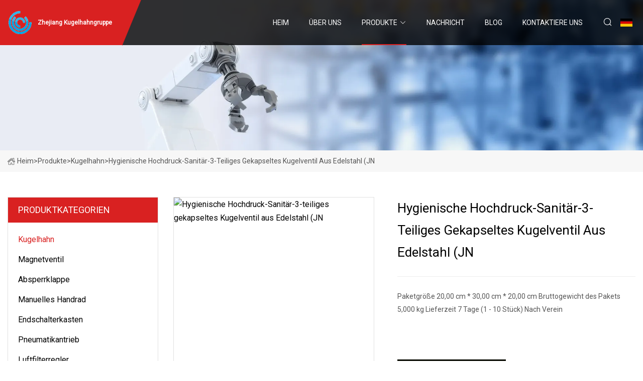

--- FILE ---
content_type: text/html; charset=utf-8
request_url: https://de.szxingke.com/products/stainless-steel-hygienic-high-pressure-sanitary-3pieces-encapsulated-ball-valve-jn
body_size: 9208
content:
<!doctype html>
<html lang="de">
<head>
<meta charset="utf-8" />
<title>Hygienische Hochdruck-Sanitär-3-teiliges gekapseltes Kugelventil aus Edelstahl (JN - Zhejiang Kugelhahngruppe</title>
<meta name="description" content="Hygienische Hochdruck-Sanitär-3-teiliges gekapseltes Kugelventil aus Edelstahl (JN" />
<meta name="keywords" content="Hygienische Hochdruck-Sanitär-3-teiliges gekapseltes Kugelventil aus Edelstahl (JN" />
<meta name="viewport" content="width=device-width, initial-scale=1.0" />
<meta name="application-name" content="Zhejiang Kugelhahngruppe" />
<meta name="twitter:card" content="summary" />
<meta name="twitter:title" content="Hygienische Hochdruck-Sanitär-3-teiliges gekapseltes Kugelventil aus Edelstahl (JN - Zhejiang Kugelhahngruppe" />
<meta name="twitter:description" content="Hygienische Hochdruck-Sanitär-3-teiliges gekapseltes Kugelventil aus Edelstahl (JN" />
<meta name="twitter:image" content="https://de.szxingke.com/uploads/s/89d50017671e404eac3de0ab3352af77.webp" />
<meta http-equiv="X-UA-Compatible" content="IE=edge" />
<meta property="og:site_name" content="Zhejiang Kugelhahngruppe" />
<meta property="og:type" content="product" />
<meta property="og:title" content="Hygienische Hochdruck-Sanitär-3-teiliges gekapseltes Kugelventil aus Edelstahl (JN - Zhejiang Kugelhahngruppe" />
<meta property="og:description" content="Hygienische Hochdruck-Sanitär-3-teiliges gekapseltes Kugelventil aus Edelstahl (JN" />
<meta property="og:url" content="https://de.szxingke.com/products/stainless-steel-hygienic-high-pressure-sanitary-3pieces-encapsulated-ball-valve-jn" />
<meta property="og:image" content="https://de.szxingke.com/uploads/s/89d50017671e404eac3de0ab3352af77.webp" />
<link href="https://de.szxingke.com/products/stainless-steel-hygienic-high-pressure-sanitary-3pieces-encapsulated-ball-valve-jn" rel="canonical" />
<link href="https://de.szxingke.com/uploadimg/ico48483.png" rel="shortcut icon" type="image/x-icon" />
<link href="https://fonts.googleapis.com" rel="preconnect" />
<link href="https://fonts.gstatic.com" rel="preconnect" crossorigin />
<link href="https://fonts.googleapis.com/css2?family=Roboto:wght@400&display=swap" rel="stylesheet" />
<link href="https://de.szxingke.com/themes/storefront/toast.css" rel="stylesheet" />
<link href="https://de.szxingke.com/themes/storefront/red/style.css" rel="stylesheet" />
<link href="https://de.szxingke.com/themes/storefront/red/page.css" rel="stylesheet" />
<script type="application/ld+json">
[{
"@context": "https://schema.org/",
"@type": "BreadcrumbList",
"itemListElement": [{
"@type": "ListItem",
"name": "Heim",
"position": 1,
"item": "https://de.szxingke.com/"},{
"@type": "ListItem",
"name": "Produkte",
"position": 2,
"item": "https://de.szxingke.com/products"},{
"@type": "ListItem",
"name": "Kugelhahn",
"position": 3,
"item": "https://de.szxingke.com/ball-valve"},{
"@type": "ListItem",
"name": "Hygienische Hochdruck-Sanitär-3-teiliges gekapseltes Kugelventil aus Edelstahl (JN",
"position": 4,
"item": "https://de.szxingke.com/products/stainless-steel-hygienic-high-pressure-sanitary-3pieces-encapsulated-ball-valve-jn"
}]}]
</script>
<script type="text/javascript" src="//info.53hu.net/traffic.js?id=08a984h6ak"></script>
</head>
<body class="index">
<!-- header start -->
<header>
  <div class="container">
    <div class="head-logo"><a href="https://de.szxingke.com/" title="Zhejiang Kugelhahngruppe"><img src="/uploadimg/logo48483.png" width="50" height="50" alt="Zhejiang Kugelhahngruppe"><span>Zhejiang Kugelhahngruppe</span></a></div>
    <div class="menu-btn"><em></em><em></em><em></em></div>
    <div class="head-content">
      <nav class="nav">
        <ul>
          <li><a href="https://de.szxingke.com/">Heim</a></li>
          <li><a href="/about-us">&#xDC;ber uns</a></li>
          <li class="active"><a href="/products">Produkte</a><em class="iconfont icon-xiangxia"></em>
            <ul class="submenu">
              <li><a href="/ball-valve">Kugelhahn</a></li>
              <li><a href="/solenoid-valve">Magnetventil</a></li>
              <li><a href="/butterfly-valve">Absperrklappe</a></li>
              <li><a href="/manual-handwheel">Manuelles Handrad</a></li>
              <li><a href="/limit-switch-box">Endschalterkasten</a></li>
              <li><a href="/pneumatic-actuator">Pneumatikantrieb</a></li>
              <li><a href="/air-filter-regulator">Luftfilterregler</a></li>
              <li><a href="/pneumatic-rotary-actuators">Pneumatische Drehantriebe</a></li>
              <li><a href="/scotch-yoke-pneumatic-actuator">Pneumatischer Scotch-Yoke-Antrieb</a></li>
              <li><a href="/pneumatic-rack-and-pinion-actuators">Pneumatische Zahnstangenantriebe</a></li>
              <li><a href="/electric-pneumatic-valve-positioner">Elektrisch-pneumatischer Ventilstellungsregler</a></li>
            </ul>
          </li>
          <li><a href="/news">Nachricht</a></li>
          <li><a href="/blog">Blog</a></li>
          <li><a href="/contact-us">Kontaktiere uns</a></li>
        </ul>
      </nav>
      <div class="head-search"><em class="iconfont icon-sousuo"></em></div>
      <div class="search-input">
        <input type="text" placeholder="Keyword" id="txtSearch" autocomplete="off">
        <div class="search-btn" onclick="SearchProBtn()" title="Search"><em class="iconfont icon-sousuo" aria-hidden="true"></em></div>
      </div>
      <div class="languagelist">
        <div title="Language" class="languagelist-icon"><span>Language</span></div>
        <div class="languagelist-drop"><span class="languagelist-arrow"></span>
          <ul class="languagelist-wrap">
             <li class="languagelist-active"><a href="https://de.szxingke.com/products/stainless-steel-hygienic-high-pressure-sanitary-3pieces-encapsulated-ball-valve-jn"><img src="/themes/storefront/images/language/de.png" width="24" height="16" alt="Deutsch" title="de">Deutsch</a></li>
                                    <li>
                                        <a href="https://www.szxingke.com/products/stainless-steel-hygienic-high-pressure-sanitary-3pieces-encapsulated-ball-valve-jn">
                                            <img src="/themes/storefront/images/language/en.png" width="24" height="16" alt="English" title="en">
                                            English
                                        </a>
                                    </li>
                                    <li>
                                        <a href="https://fr.szxingke.com/products/stainless-steel-hygienic-high-pressure-sanitary-3pieces-encapsulated-ball-valve-jn">
                                            <img src="/themes/storefront/images/language/fr.png" width="24" height="16" alt="Français" title="fr">
                                            Français
                                        </a>
                                    </li>
                                    <li>
                                        <a href="https://es.szxingke.com/products/stainless-steel-hygienic-high-pressure-sanitary-3pieces-encapsulated-ball-valve-jn">
                                            <img src="/themes/storefront/images/language/es.png" width="24" height="16" alt="Español" title="es">
                                            Español
                                        </a>
                                    </li>
                                    <li>
                                        <a href="https://it.szxingke.com/products/stainless-steel-hygienic-high-pressure-sanitary-3pieces-encapsulated-ball-valve-jn">
                                            <img src="/themes/storefront/images/language/it.png" width="24" height="16" alt="Italiano" title="it">
                                            Italiano
                                        </a>
                                    </li>
                                    <li>
                                        <a href="https://pt.szxingke.com/products/stainless-steel-hygienic-high-pressure-sanitary-3pieces-encapsulated-ball-valve-jn">
                                            <img src="/themes/storefront/images/language/pt.png" width="24" height="16" alt="Português" title="pt">
                                            Português
                                        </a>
                                    </li>
                                    <li>
                                        <a href="https://ja.szxingke.com/products/stainless-steel-hygienic-high-pressure-sanitary-3pieces-encapsulated-ball-valve-jn"><img src="/themes/storefront/images/language/ja.png" width="24" height="16" alt="日本語" title="ja"> 日本語</a>
                                    </li>
                                    <li>
                                        <a href="https://ko.szxingke.com/products/stainless-steel-hygienic-high-pressure-sanitary-3pieces-encapsulated-ball-valve-jn"><img src="/themes/storefront/images/language/ko.png" width="24" height="16" alt="한국어" title="ko"> 한국어</a>
                                    </li>
                                    <li>
                                        <a href="https://ru.szxingke.com/products/stainless-steel-hygienic-high-pressure-sanitary-3pieces-encapsulated-ball-valve-jn"><img src="/themes/storefront/images/language/ru.png" width="24" height="16" alt="Русский" title="ru"> Русский</a>
                                    </li>
           </ul>
        </div>
      </div>
    </div>
  </div>
</header>
<!-- main end -->
<!-- main start -->
<main>
  <div class="inner-banner"><img src="/themes/storefront/images/inner-banner.webp" alt="Hygienische Hochdruck-Sanitär-3-teiliges gekapseltes Kugelventil aus Edelstahl (JN">
    <div class="inner-content"><a href="https://de.szxingke.com/"><img src="/themes/storefront/images/pagenav-homeicon.webp" alt="Heim">Heim</a> > <a href="https://de.szxingke.com/products">Produkte</a> > <a href="/ball-valve">Kugelhahn</a> > <span>Hygienische Hochdruck-Sanitär-3-teiliges gekapseltes Kugelventil aus Edelstahl (JN</span></div>
  </div>
  <div class="container">
    <div class="page-main">
      <div class="page-aside">
        <div class="aside-item">
          <div class="aside-title">PRODUKTKATEGORIEN</div>
          <ul class="aside-catelist">
            <li><a href="/ball-valve" class="active">Kugelhahn</a></li>
            <li><a href="/solenoid-valve">Magnetventil</a></li>
            <li><a href="/butterfly-valve">Absperrklappe</a></li>
            <li><a href="/manual-handwheel">Manuelles Handrad</a></li>
            <li><a href="/limit-switch-box">Endschalterkasten</a></li>
            <li><a href="/pneumatic-actuator">Pneumatikantrieb</a></li>
            <li><a href="/air-filter-regulator">Luftfilterregler</a></li>
            <li><a href="/pneumatic-rotary-actuators">Pneumatische Drehantriebe</a></li>
            <li><a href="/scotch-yoke-pneumatic-actuator">Pneumatischer Scotch-Yoke-Antrieb</a></li>
            <li><a href="/pneumatic-rack-and-pinion-actuators">Pneumatische Zahnstangenantriebe</a></li>
            <li><a href="/electric-pneumatic-valve-positioner">Elektrisch-pneumatischer Ventilstellungsregler</a></li>
          </ul>
        </div>
        <div class="aside-item">
          <div class="aside-title">NEUESTE PRODUKTE</div>
          <ul class="latest-products">
            <li><a href="/products/stainless-steel-hygienic-high-pressure-sanitary-3pieces-encapsulated-ball-valve-jn">
              <div class="img lazy-wrap"><img data-src="/uploads/s/89d50017671e404eac3de0ab3352af77.webp" class="lazy" alt="Hygienische Hochdruck-Sanitär-3-teiliges gekapseltes Kugelventil aus Edelstahl (JN"><span class="lazy-load"></span></div>
              <div class="info"><span class="title">Hygienische Hochdruck-Sanitär-3-teiliges gekapseltes Kugelventil aus Edelstahl (JN</span></div>
            </a></li>
            <li><a href="/products/carbon-steel-stainless-steel-flanged-full-bore-and-reduced-bore-floating-trunnion-ball-valves">
              <div class="img lazy-wrap"><img data-src="/uploads/s/6c750040538d408b8a8da3014977fd5f.webp" class="lazy" alt="Kugelhähne mit schwimmendem Zapfen und Flansch aus Kohlenstoffstahl und Edelstahl mit vollem Durchgang und reduziertem Durchgang"><span class="lazy-load"></span></div>
              <div class="info"><span class="title">Kugelhähne mit schwimmendem Zapfen und Flansch aus Kohlenstoffstahl und Edelstahl mit vollem Durchgang und reduziertem Durchgang</span></div>
            </a></li>
            <li><a href="/products/smc-021">
              <div class="img lazy-wrap"><img data-src="/uploads/s/30dc3046d5d94110b47792987e3c602d.webp" class="lazy" alt="SMC 021"><span class="lazy-load"></span></div>
              <div class="info"><span class="title">SMC 021</span></div>
            </a></li>
            <li><a href="/products/ce-mf-thread-2pc-ball-valve-with-oval-handle-industrial-stainless-steel">
              <div class="img lazy-wrap"><img data-src="/uploads/s/ceec5d37118344ef879077fff85454b1.webp" class="lazy" alt="CE-M/F-Gewinde, 2-teiliges Kugelventil mit ovalem Griff, industrieller Edelstahl"><span class="lazy-load"></span></div>
              <div class="info"><span class="title">CE-M/F-Gewinde, 2-teiliges Kugelventil mit ovalem Griff, industrieller Edelstahl</span></div>
            </a></li>
            <li><a href="/products/china-manufacture-pneumatic-position-indicator-apl">
              <div class="img lazy-wrap"><img data-src="/uploads/s/bfca2238e8074d5d9778b9448c6296d2.webp" class="lazy" alt="Pneumatischer Positionsanzeiger Apl. aus China"><span class="lazy-load"></span></div>
              <div class="info"><span class="title">Pneumatischer Positionsanzeiger Apl. aus China</span></div>
            </a></li>
          </ul>
        </div>
        <div class="aside-item">
          <div class="aside-search">
            <input type="text" placeholder="Keyword" id="AsideSearch" autocomplete="off">
            <button id="AsideBtn" onclick="AsideSearch()"><em class="iconfont icon-sousuo" aria-hidden="true"></em></button>
          </div>
        </div>
      </div>
      <div class="page-content">
        <div class="preview-container">
          <div class="preview-img"><img src="/uploads/s/89d50017671e404eac3de0ab3352af77.webp" alt="Hygienische Hochdruck-Sanitär-3-teiliges gekapseltes Kugelventil aus Edelstahl (JN"></div>
          <div class="preview-info">
            <h1 class="prodetails-title">Hygienische Hochdruck-Sanitär-3-teiliges gekapseltes Kugelventil aus Edelstahl (JN</h1>
            <div class="prodetails-text">Paketgröße 20,00 cm * 30,00 cm * 20,00 cm Bruttogewicht des Pakets 5,000 kg Lieferzeit 7 Tage (1 - 10 Stück) Nach Verein</div>
            <div class="sharewrap"></div>
            <div class="prodetails-btn"><a href="javascript:void(0)" class="tosendinquiry"><em class="iconfont icon-message"></em>An uns senden</a></div>
          </div>
        </div>
        <div class="prodetails-content"><h5>Basisinformation.</h5><table width="100%" border="1" cellpadding="0" cellspacing="0" class="table"><tbody><tr><td>Modell Nr.</td><td>JN-BLV2009</td></tr><tr><td>Fahrmodus</td><td>Pneumatisch</td></tr><tr><td>Nenndruck</td><td>PN1,0–32,0 MPa</td></tr><tr><td>Kanal</td><td>Gerader Typ</td></tr><tr><td>Struktur</td><td>Fester Kugelhahn</td></tr><tr><td>Typ</td><td>Fester Kugelhahn</td></tr><tr><td>Funktion</td><td>Überdruckventil</td></tr><tr><td>Temperatur</td><td>Niedrige Temperatur</td></tr><tr><td>Standard</td><td>SMS, ISO, as, BS, Bpe, Rjt, 3A, Idf</td></tr><tr><td>Anwendung</td><td>Industrielle Nutzung, Wasserindustrielle Nutzung</td></tr><tr><td>Schauspielmodus</td><td>Manuell oder pneumatisch oder elektrisch</td></tr><tr><td>Verarbeitungsmaschine</td><td>LG Mazak CNC-Maschine</td></tr><tr><td>Äußere Oberflächenbeschaffenheit</td><td>Ra 0,8</td></tr><tr><td>Verbindung</td><td>Schweißen, Klemme, Stecker, Buchse, Anschluss, Flansch</td></tr><tr><td>Innenoberflächenfinish</td><td>Ra 0,5</td></tr><tr><td>Qualifiziertes Zertifikat für Siegel</td><td>FDA</td></tr><tr><td>Rohmaterial</td><td>Schmieden oder Gießen</td></tr><tr><td>Mindestbestellmenge</td><td>1 STÜCK</td></tr><tr><td>Dichtungsmaterial</td><td>Silikon, EPDM, Viton, PTFE oder NBR</td></tr><tr><td>Körpermaterial</td><td>SS304, SS316L</td></tr><tr><td>Transportpaket</td><td>Holzkiste</td></tr><tr><td>Spezifikation</td><td>1/4*-4*</td></tr><tr><td>Warenzeichen</td><td>JONES</td></tr><tr><td>Herkunft</td><td>Wenzhou, China</td></tr><tr><td>HS-Code</td><td>8481804090</td></tr><tr><td>Produktionskapazität</td><td>3000 Stück/Jahr</td></tr></tbody></table><h5>Verpackung & Lieferung</h5>Paketgröße 20,00 cm * 30,00 cm * 20,00 cm Bruttogewicht des Pakets 5,000 kg Lieferzeit 7 Tage (1 - 10 Stück)<br>Zu verhandeln ( > 10 Stück)<br><h5>Produktbeschreibung</h5><b>Hygienisches Hochdruck-Sanitär-Absperrventil, Membranventil, Kugelventil aus Edelstahl (JN-BLV2009)</b><br>JoNeng bietet verschiedene Modelle von Sanitär-Kugelhähnen an: 1 Stück Sanitär-Kugelhahn, 3-Wege-Sanitär-Kugelhahn, Rückhaltekugelhahn, Schmetterlings-Kugelhahn,<br>Sie sind wirtschaftlich, einfach und wartungsarm.<br><br>Merkmale<br>Minimaler Druckabfall<br>Hochdruck ausgeübt<br>Selbstreinigend, vollständig zerlegbar<br>Es kann ein Schmiedekörper oder ein Gusskörper vorgesehen sein<br>100 % auf Dichtheit getestet<br>Vorgespannte Spindeldichtung<br>Geradliniges Design<br>Der Ball kann massiv oder hohl sein<br>Verstärkte PTFE-Sitze<br><br>Größe: 1/2"-12" DN15-DN300<br>Qualität: AISI304 und AISI316L<br>Von der FDA zugelassene Dichtungen. PTFE-Dichtung<br>Standard: 3A, SMS, DIN usw<br> Anschlüsse: stumpfgeschweißt; Tri-Clamp-Ende;  Außengewinde;  Innengewinde;  Flanschende;Verbindungsverbindung;<br>Die Innenoberflächenbeschaffenheit beträgt Ra0,6, um den Anforderungen der Lebensmittelindustrie gerecht zu werden<br>Abhängig von den verschiedenen Anwendungen werden manuelle oder pneumatische oder elektrische Betätigungen gewählt.<br>Anwendung: Lebensmittel-, Getränke-, Molkerei-, Pharma-, Chemie- oder andere Lebensmittelverarbeitungsindustrien<br><br><br>Qualitätsgarantie von 3 Jahren<br>ISO 9001, FDA, SGS zugelassene Materialien<br>7-10 Tage schnelle Lieferung bei dringenden Anforderungen<br>10 Jahre umfassende Exporterfahrung, damit Sie mit kundenspezifischen Arbeiten einfach und zufrieden sind<br>Wir liefern auch Sanitär-Absperrklappen, Sanitär-Durchflussumleitungsventile, Sanitär-CPM-Ventile, Sanitär-Regelventile, Sanitär-Membranventile, Sanitär-Kugelhähne, Sanitär-Probenahmeventile, Sanitär-Sicherheitsventile und Sanitär-Druckminderventile<br>Sanitär-Winkelstück, Sanitär-T-Stück, Sanitär-Reduzierstücke, Sanitär-Anschlüsse, Sanitär-Klemme, Sanitär-Zwinge, Sanitär-Rohrklemmen, Sanitär-Reinigungskugel, Sanitär-Schauglas, Sanitär-Mannloch-Schachtdeckel, Sanitär-Sieb, Filter und andere Sanitär-Rohrverbindungsstücke....<br>Schauen Sie sich gerne auch unsere anderen Produkte an.<br><p><img src="/uploads/p/e1735bfa385648b58f365516874d7087.webp" alt="Stainless Steel Hygienic High Pressure Sanitary 3pieces Encapsulated Ball Valve (JN-BLV2009)" width="1000px"></p><br><p><img src="/uploads/p/9eddc7766a81461294e7787e0ba3e9f7.webp" alt="Stainless Steel Hygienic High Pressure Sanitary 3pieces Encapsulated Ball Valve (JN-BLV2009)" width="1060px"></p><br><p><img src="/uploads/p/a9cdaa391556411696e3b1192710cf23.webp" alt="Stainless Steel Hygienic High Pressure Sanitary 3pieces Encapsulated Ball Valve (JN-BLV2009)" width="1060px"></p><br>Kugelhähne, die wir herstellen:<table border="1" cellpadding="1" cellspacing="1"><tbody><tr><td rowspan="9">Kugelhahn aus Edelstahl</td><td>Dreiteiliger Kugelhahn aus Edelstahl</td></tr><tr><td>Dreiteiliger geschweißter manueller/pneumatischer Kugelhahn aus Edelstahl</td></tr><tr><td>Dreiteiliger manueller/pneumatischer Kugelhahn aus Edelstahl mit Klemme</td></tr><tr><td>Dreiteiliger manueller/pneumatischer Kugelhahn aus Edelstahl mit Innengewinde</td></tr><tr><td>Gerader Kugelhahn aus Edelstahl</td></tr><tr><td>Geklemmter Dreiwege-Kugelhahn aus Edelstahl</td></tr><tr><td>Geschweißter tragbarer Kugelhahn aus Edelstahl</td></tr><tr><td>Tragbarer geklemmter Kugelhahn aus Edelstahl</td></tr><tr><td>Absperrklappen-Kugelhahn aus Edelstahl</td></tr></tbody></table><p><img src="/uploads/p/7bf54cba724647acbb9178e0e9289e3b.webp" alt="Stainless Steel Hygienic High Pressure Sanitary 3pieces Encapsulated Ball Valve (JN-BLV2009)" width="1060px"></p><br><strong>ÜBER UNSERE FIRMA</strong><br><table><tbody><tr><td>Das Unternehmen JoNeng Valves wurde 2007 gegründet. Es befindet sich in der Industriezone für rostfreien Stahl in Wenzhou, China.</td></tr><tr><td> Insgesamt 130 Arbeiter und die Fabrik umfasst 5000 m2.  Bis jetzt verfügen wir über 34 Sätze LG Mazak-Maschinen und andere lokale CNC-Maschinen;  Außerdem verfügen wir über 2 Sätze automatischer Bearbeitungseinheiten.<br>Um eine bessere Qualität zu gewährleisten, verfügen wir über die komplette Qualitätskontrollausrüstung: 1 Stück Ra-Rauheitsmessgerät, 3 Stück Edelstahlspektrometer, Rundheitsmessgerät, Dickenmessgerät, Radiusmessgerät, 3 Stück Druckprüfzentrum.</td></tr><tr><td>JoNeng-Ventile bieten die folgenden Sanitär-Durchflusskontrollkomponenten:<br>Sanitärventil aus Edelstahl (Sanitär-Absperrklappe aus Edelstahl, Sanitär-Membranventil, Sanitär-Rückschlagventil, Sanitär-Kugelhahn, Sanitär-CPM-Ventil, ...)<br>Sanitärrohrverschraubungen aus Edelstahl (Sanitärwinkelstück, T-Stück, Klemme, Zwinge, Verschraubung, Reinigungskugel, Schauglas, Filter...)<br>Sanitärpumpe aus Edelstahl (Sanitärkreiselpumpe aus Edelstahl, Drehkolbenpumpe, CIP-Pumpe)</td></tr><tr><td>JoNeng-Dienstleistungen für die Lebensmittel-, Getränke-, Molkerei-, Chemie-, Biochemie-, Pharmaindustrie usw.<br></td></tr><tr><td>JoNeng-Kunden kommen aus 55 verschiedenen Ländern. Nach so vielen Jahren weiß JoNeng mehr über die unterschiedlichen Anforderungen der Kunden verschiedener Länder.<br> JoNeng Valves glaubt an „Was wir sagen, was wir tun“.  Wir glauben immer, dass Ehrlichkeit und Verantwortung der einzige Weg sind, der zu einer langfristigen Geschäftsbeziehung führt.  Wir geben unser Bestes für die Kunden und versetzen uns in die Lage der Kunden.<br>Unser Engagement: „Lassen Sie niemals zu, dass Kunden uns aufgrund unserer schlechten Qualität verlassen.“<br>Machen Sie mit uns Geschäfte, schließen Sie Freundschaften mit uns.</td></tr></tbody></table><br><p><img src="/uploads/p/29aaec837a464d24af9661e7ea1b1c9e.webp" alt="Stainless Steel Hygienic High Pressure Sanitary 3pieces Encapsulated Ball Valve (JN-BLV2009)" width="1000px"></p><br><strong>UNSERE PRODUKTIONSKAPAZITÄT</strong><table><tbody><tr><td><strong><strong>Fertigungslinien</strong></strong></td><td colspan="2"><strong><strong>Linie für Sanitärrohrverschraubungen aus Edelstahl, Bearbeitungslinie, Sanitärschachtlinie,</strong></strong></td></tr><tr><td><strong><strong>Produktauswahl</strong></strong></td><td colspan="2"><strong><strong>Sanitär-Absperrklappe, Sanitär-Membranventil, Sanitär-Rohrverbindungsstücke, Verschraubung, Zwinge, Schauglas, Schachtdeckel, Sicherheitsventil, Probenahmeventil....</strong></strong></td></tr><tr><td><strong><strong>Gründungsjahr</strong></strong></td><td colspan="2"><strong><strong>2007</strong></strong></td></tr><tr><td><strong><strong>Fabrikgröße in Quadratmetern</strong></strong></td><td colspan="2"><strong><strong>5000M2</strong></strong></td></tr><tr><td><strong><strong> NEIN.  DES GESAMTEN MITARBEITERS</strong></strong></td><td colspan="2"><strong><strong>130</strong></strong></td></tr><tr><td><strong><strong>Produktionskapital</strong></strong></td><td colspan="2"><strong><strong>8</strong><strong>000 000 USD</strong></strong></td></tr><tr><td><strong><strong>Detailkapazität</strong></strong></td><td><strong><strong>Schachtabdeckungen</strong></strong></td><td><strong><strong>12000 Stück</strong></strong></td></tr><tr><td></td><td><strong><strong>Rohrverbindungsstücke</strong></strong></td><td><strong><strong>150.000 Stück</strong></strong></td></tr><tr><td></td><td><strong><strong>Aderendhülsen, Verschraubungen, Steckverbinder</strong></strong></td><td><strong><strong>200000 Stück</strong></strong></td></tr><tr><td></td><td><strong><strong>Membranventile</strong></strong></td><td><strong><strong>15000 Stück</strong></strong></td></tr><tr><td></td><td><strong><strong>Absperrklappen</strong></strong></td><td><strong><strong>20000 Stück</strong></strong></td></tr><tr><td><strong><strong>Investition in Produktionsausrüstung</strong></strong></td><td colspan="2"><strong><strong>750.000 USD</strong></strong></td></tr><tr><td><strong><strong>Details zur Ausstattung</strong></strong></td><td colspan="2"><strong><strong>Zur Teilebearbeitung</strong></strong><br><strong><strong>29 Stück LG Mazak CNC-Maschinen</strong></strong><br><strong><strong>4 Anzahl lokaler CNC-Maschinen</strong></strong><br><strong><strong>2 Stück automatisches CNC-Zentrum</strong></strong><br><strong><strong>12 Stück einfache Drehmaschine</strong></strong><br><strong></strong><br><strong><strong>Für Rohrverschraubungen</strong></strong><br><strong><strong>4 Drucknummern</strong></strong><br><strong><strong>3 Stück Schneidemaschine</strong></strong><br><strong><strong>3 Stück Anfasmaschine</strong></strong><br><strong></strong><br><strong><strong>Wir haben auch die folgenden Ausrüstungen</strong></strong><br><strong><strong>4 Stück Poliermaschine</strong></strong><br><strong><strong>12 Stück Schleifmaschine</strong></strong><br><strong><strong>3 Stück Laserbeschriftungsmaschine</strong></strong><br><strong><strong>3 Stück Druckprüfmaschine</strong></strong><br><strong><strong>1 Stück Temperaturprüfmaschine</strong></strong><br><strong><strong>3 Stück Spektroinstrument</strong></strong><br><strong><strong>1 Stück Oberflächenrauheitsgerät</strong></strong></td></tr><tr><td><strong><strong>Primäre Wettbewerbsvorteile</strong></strong></td><td colspan="2"><strong><strong>Strenge Kontrolle, ehrliche Geschäftspraktiken, schnelle Bearbeitung bei Problemen mit der Bestellung</strong></strong></td></tr><tr><td><strong><strong>Vorrätige Materialien</strong></strong></td><td colspan="2"><strong><strong>Große Menge zum Rohschmieden von Absperrklappen, Membranventilen, Zwingen, Anschlüssen, Adaptern, Rohrverschraubungen, Klemmen, Schaugläsern, Sicherheitsventilen, Schachtdeckeln,</strong></strong></td></tr><tr><td><strong><strong>OEM-Dienstleistungen bereitgestellt</strong></strong></td><td colspan="2"><strong><strong>Ja</strong></strong></td></tr><tr><td><strong><strong>Design-Service angeboten</strong></strong></td><td colspan="2"><strong><strong>Ja</strong></strong></td></tr><tr><td><strong><strong>Verkaufsvolumen</strong></strong></td><td colspan="2"><strong><strong>6.000.000 USD</strong></strong></td></tr><tr><td><strong><strong>Exportprozentsatz</strong></strong></td><td colspan="2"><strong><strong>80 %</strong></strong></td></tr><tr><td><strong><strong>HAUPTMARKT</strong></strong></td><td colspan="2"><strong><strong>USA, Deutschland, Ungarn, Kanada, Thailand, Holland,</strong><strong>England, Südafrika, Indonesien, Saudi-Arabien, Indien, Neuseeland, Australien, Naher Osten ...</strong></strong></td></tr><tr><td><strong><strong>Eigener Markenname</strong></strong></td><td colspan="2"><strong><strong>JoNeng</strong></strong></td></tr></tbody></table><br><strong>UNSER LAGER<br><br>UNSERE INSPEKTION</strong><table><tbody><tr><td colspan="2"><strong>WIE FÜHREN WIR DIE QUALITÄTSKONTROLLE DURCH?</strong></td></tr><tr><td><strong>Für</strong><br><strong>Rohes Material</strong></td><td> 1. Materialkontrolle aus Rohstoffen.  Bei der Rohmaterialkontrolle prüfen wir 100 % anhand der chemischen Flüssigkeit.  Etwaige Eigenschaftsfehler würden zurückgewiesen.<br>2. Inspektion der Sandlöcher nach der Bearbeitung der Rohmaterialien vor dem Polieren.<br>3. Bei Bedarf kann ein Kohlenstoffkomponentenbericht bereitgestellt werden<br>4. Bei Bedarf kann ein Mechanik-Testbericht zur Verfügung gestellt werden<br></td></tr><tr><td><strong>Für neue Produkte</strong></td><td> 5. 2 Stück neue Muster, die anhand der technischen Zeichnung überprüft werden sollen.  Der Testbericht wird den Kunden vor der Massenproduktion zur Verfügung gestellt.<br></td></tr><tr><td><br><strong>Für fertige Materialien</strong></td><td>6. Bei Ventilen ist für jedes Ventil eine Druck- und Temperaturprüfung erforderlich.<br>7. Nachdem wir die fertigen Produkte erhalten haben, prüfen wir erneut die Oberflächenrauheit, Dickengleichheit, Rundheit, Größenmessung und Sandlöcher.<br>8. Bei allen Fertigprodukten beträgt die Kontrollmenge nicht weniger als 10 % der Gesamtmenge.<br>9. Vor dem Versand überprüfen wir die Menge jedes Produkts, um fehlende Mengen oder falsche Produkte festzustellen.</td></tr></tbody></table><br><br><strong>UNSER HERSTELLUNGSVERFAHREN UND UNSERE VERPACKUNG</strong><br><strong></strong><br><strong>UNSERE AUSSTELLUNG</strong><br><br>FAQ:<br>1. Sind Sie ein Handelsunternehmen oder eine Fabrik?<br>Wir sind eine Herstellerfabrik und verfügen auch über eine eigene Exportlizenz.<br>2. Haben Sie ein Zertifikat?<br> Ja, ISO-, FDA-, LFGB-, CE-, PED-Zertifikat.  Wir haben auch einige Patente im Design.<br>3. Wie kontrollieren Sie die Qualität?<br>Bei der Qualitätskontrolle kommt es vor allem darauf an, Materialvermischungen zu vermeiden.<br>In unserer Fabrik werden 3 Spectro PMI-Maschinen im Rohstofflager, in der Produktionsanlage und im Versandwerk eingesetzt.<br>Druckprüfmaschine, PMI-Maschine, RA-Rauheitsspektrometer, Härteprüfmaschine ... alle Maschinen helfen bei der Inspektion.<br>2 Mitarbeiter kontrollieren während der Produktion in verschiedenen Abschnitten<br>5 Mitarbeiter prüfen die fertigen Produkte, um Engpässe, schlechte Qualität und das Mischen von Chemikalien zu vermeiden.<br>4. Wenn es ein Qualitätsproblem gibt, wie können Sie es lösen?<br> Wir sind sehr stolz darauf, dass wir nie einen Kunden dazu bringen, uns zu verlassen.  Wir sind nicht 100 % perfekt, es gibt ein Qualitätsproblem.<br> Normalerweise Ersatz oder Entschädigung oder erneute Zusendung der Ware an den Kunden je nach Zustand.  Je nach Zustand zu besprechen.<br>5. Wie lang ist Ihre Lieferzeit?<br> Für normale Produkte in 7-10 Tagen;  für Großbestellungen in 15-25 Tagen.  Es kommt darauf an.<br>6. Garantiezeit?<br> 3 Jahre Garantie auf alle unsere Edelstahlprodukte.  Dichtungen oder leicht zerbrechliche Teile sind aufgrund der unterschiedlichen Anwendung beim Kunden nicht im Lieferumfang enthalten.<br>7. Warum uns vertrauen?<br> 14 Jahre in dieser Branche.  Das macht uns professionell. Gute Bonität in diesem Markt.<br>Alle unsere Maschinen sind die Bestätigung unserer Verantwortung.<br>8. Kostenlose Probe?<br>Kostenlose Muster können für die erste Zusammenarbeit im Rahmen einer aufrichtigen Zusammenarbeit zur Verfügung gestellt werden.<br>9. Was ist das MOQ?<br>1 Stück MOQ ist für den Beginn der Zusammenarbeit willkommen<br>10.Materialzertifikat?<br>Materialzertifikate, Mühlenzertifikate, Druckprüfzertifikate, Rauheitszertifikate, Messzertifikate, RT-Zertifikate usw. können verfügbar sein. Bitte geben Sie dies bei Ihrer Anfrage an.<br>11. Weitere Fragen sind willkommen.<br></div>
        <div class="prodetails-link">
          <div class="item prev"><em class="iconfont icon-xiangzuo"></em>vorherige:
 <a href="/products/xtv">Xtv</a> </div>
          <div class="item next">
 <a href="/products/pvc-spigot-socket-ball-valve-pvc-valve-ball-check-valve">PVC-Zapfenstutzen-Kugelhahn. PVC-Ventil-Kugelrückschlagventil</a>   :n&#xE4;chste<em class="iconfont icon-xiangyou"></em></div>
        </div>
        <div class="prodetails-feedback" id="send">
          <div class="pro-description"></div>
          <input type="hidden" id="in-domain" value="de.szxingke.com">
          <div class="feedback">
            <div class="item">
              <label>Name: <span>*</span></label>
              <input type="text" id="in-name">
            </div>
            <div class="item">
              <label>Email: <span>*</span></label>
              <input type="text" id="in-email">
            </div>
            <div class="item">
              <label>Telefon/WhatsApp: <span>*</span></label>
              <input type="text" id="in-phone">
            </div>
            <div class="item">
              <label>Thema: <span>*</span></label>
              <input type="text" id="in-subject">
            </div>
            <div class="item">
              <label>Inhalt: <span>*</span></label>
              <textarea name="" id="in-content"></textarea>
            </div>
            <div class="sendbtn" id="SubmitName" onclick="SendInquiry()"><span>An uns senden</span></div>
          </div>
        </div>
      </div>
    </div>
  </div>
</main>

<!-- main end -->
<!-- footer start -->
<footer>
  <div class="container">
    <div class="foot-item foot-item1"><a href="https://de.szxingke.com/" class="foot-logo" title="Zhejiang Kugelhahngruppe"><img src="/uploadimg/logo48483.png" width="50" height="50" alt="Zhejiang Kugelhahngruppe"></a>
      <div class="foot-newsletter">
        <input id="newsletterInt" placeholder="Your Email Address" type="text">
        <button id="newsletterBtn" title="Email"><em class="iconfont icon-zhixiangyou"></em></button>
      </div>
      <div id="newsletter-hint"></div>
      <p class="newsletter-tip">Eine Frage haben?<a href="https://de.szxingke.com/">Klicken Sie hier</a></p>
      <div class="foot-share"><a href="#" rel="nofollow" title="facebook"><em class="iconfont icon-facebook"></em></a><a href="#" rel="nofollow" title="linkedin"><em class="iconfont icon-linkedin"></em></a><a href="#" rel="nofollow" title="twitter"><em class="iconfont icon-twitter-fill"></em></a><a href="#" rel="nofollow" title="youtube"><em class="iconfont icon-youtube"></em></a><a href="#" rel="nofollow" title="instagram"><em class="iconfont icon-instagram"></em></a><a href="#" rel="nofollow" title="TikTok"><em class="iconfont icon-icon_TikTok"></em></a></div>
    </div>
    <div class="foot-item foot-item2">
      <div class="foot-title">QUICK LINKS</div>
      <ul>
        <li><a href="https://de.szxingke.com/">Heim</a></li>
        <li><a href="/about-us">&#xDC;ber uns</a></li>
        <li><a href="/products">Produkte</a></li>
        <li><a href="/news">Nachricht</a></li>
        <li><a href="/blog">Blog</a></li>
        <li><a href="/contact-us">Kontaktiere uns</a></li>
        <li><a href="/sitemap.xml">Seitenverzeichnis</a></li>
        <li><a href="/privacy-policy">Privacy Policy</a></li>
      </ul>
    </div>
    <div class="foot-item foot-item3">
      <div class="foot-title">PRODUKTKATEGORIE</div>
      <ul>
        <li><a href="/ball-valve">Kugelhahn</a></li>
        <li><a href="/solenoid-valve">Magnetventil</a></li>
        <li><a href="/butterfly-valve">Absperrklappe</a></li>
        <li><a href="/manual-handwheel">Manuelles Handrad</a></li>
        <li><a href="/limit-switch-box">Endschalterkasten</a></li>
        <li><a href="/pneumatic-actuator">Pneumatikantrieb</a></li>
        <li><a href="/air-filter-regulator">Luftfilterregler</a></li>
        <li><a href="/pneumatic-rotary-actuators">Pneumatische Drehantriebe</a></li>
      </ul>
    </div>
    <div class="foot-item foot-item4">
      <div class="foot-title">PARTNERFIRMA</div>
      <ul>
      </ul>
    </div>
  </div>
  <div class="foot-copyright">
    <p>Copyright &copy; de.szxingke.com, Alle Rechte vorbehalten.&nbsp;&nbsp;Email: <a href="sxgranite@szxingke.com" target="_blank"><span class="__cf_email__" data-cfemail="b9cac1decbd8d7d0cddcf9cac3c1d0d7ded2dc97dad6d4">[email&#160;protected]</span></a></p>
  </div>
  <div class="gotop"><em class="iconfont icon-xiangshang"></em></div>
</footer>
<!-- footer end -->
 
<!-- script start -->
<script data-cfasync="false" src="/cdn-cgi/scripts/5c5dd728/cloudflare-static/email-decode.min.js"></script><script src="https://de.szxingke.com/themes/storefront/js/jquery3.6.1.js"></script>
<script src="https://de.szxingke.com/themes/storefront/js/vanilla-lazyload.js"></script>
<script src="https://de.szxingke.com/themes/storefront/js/toast.js"></script>
<script src="https://de.szxingke.com/themes/storefront/js/style.js"></script>
<script src="https://de.szxingke.com/themes/storefront/js/page.js"></script>
<script src="https://de.szxingke.com/themes/storefront/js/share.js"></script>
<script src="https://de.szxingke.com/themes/storefront/js/axios.min.js"></script>
<script src="https://de.szxingke.com/themes/storefront/js/contact.js"></script>
<script defer src="https://static.cloudflareinsights.com/beacon.min.js/vcd15cbe7772f49c399c6a5babf22c1241717689176015" integrity="sha512-ZpsOmlRQV6y907TI0dKBHq9Md29nnaEIPlkf84rnaERnq6zvWvPUqr2ft8M1aS28oN72PdrCzSjY4U6VaAw1EQ==" data-cf-beacon='{"version":"2024.11.0","token":"0aec3b39bbec4dd28796ba6f3fa2f962","r":1,"server_timing":{"name":{"cfCacheStatus":true,"cfEdge":true,"cfExtPri":true,"cfL4":true,"cfOrigin":true,"cfSpeedBrain":true},"location_startswith":null}}' crossorigin="anonymous"></script>
</body>
</html>
